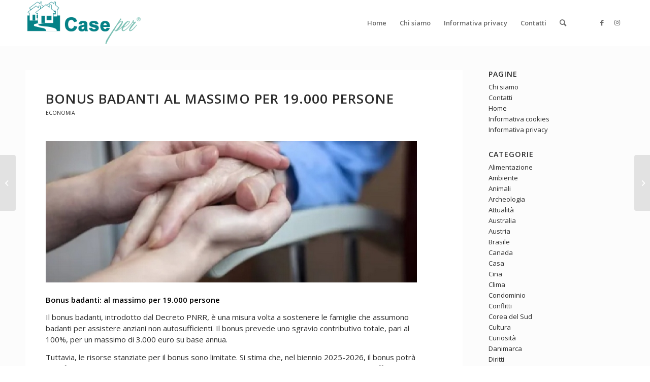

--- FILE ---
content_type: text/html; charset=UTF-8
request_url: https://caseper.it/bonus-badanti-al-massimo-per-19-000-persone/
body_size: 15707
content:
<!DOCTYPE html>
<html lang="it-IT" class="html_stretched responsive av-preloader-disabled  html_header_top html_logo_left html_main_nav_header html_menu_right html_slim html_header_sticky html_header_shrinking html_mobile_menu_phone html_header_searchicon html_content_align_center html_header_unstick_top_disabled html_header_stretch_disabled html_minimal_header html_elegant-blog html_modern-blog html_av-overlay-side html_av-overlay-side-classic html_av-submenu-noclone html_entry_id_11870 av-cookies-no-cookie-consent av-no-preview av-default-lightbox html_text_menu_active av-mobile-menu-switch-default">
<head>
<meta charset="UTF-8" />


<!-- mobile setting -->
<meta name="viewport" content="width=device-width, initial-scale=1">

<!-- Scripts/CSS and wp_head hook -->
<meta name='robots' content='index, follow, max-image-preview:large, max-snippet:-1, max-video-preview:-1' />
<script id="cookieyes" type="text/javascript" src="https://cdn-cookieyes.com/client_data/8bd317d1def81a919b217c2f/script.js"></script>
	<!-- This site is optimized with the Yoast SEO plugin v26.7 - https://yoast.com/wordpress/plugins/seo/ -->
	<title>Bonus badanti al massimo per 19.000 persone - Caseper</title>
	<meta name="description" content="Il bonus prevede uno sgravio contributivo totale, pari al 100%, per un massimo di 3.000 euro su base annua." />
	<link rel="canonical" href="https://caseper.it/bonus-badanti-al-massimo-per-19-000-persone/" />
	<meta property="og:locale" content="it_IT" />
	<meta property="og:type" content="article" />
	<meta property="og:title" content="Bonus badanti al massimo per 19.000 persone - Caseper" />
	<meta property="og:description" content="Il bonus prevede uno sgravio contributivo totale, pari al 100%, per un massimo di 3.000 euro su base annua." />
	<meta property="og:url" content="https://caseper.it/bonus-badanti-al-massimo-per-19-000-persone/" />
	<meta property="og:site_name" content="Caseper" />
	<meta property="article:published_time" content="2024-02-28T17:57:53+00:00" />
	<meta property="article:modified_time" content="2024-02-28T17:57:54+00:00" />
	<meta property="og:image" content="https://caseper.it/wp-content/uploads/2024/02/bonus-badanti.jpg" />
	<meta property="og:image:width" content="850" />
	<meta property="og:image:height" content="429" />
	<meta property="og:image:type" content="image/jpeg" />
	<meta name="author" content="admin" />
	<meta name="twitter:card" content="summary_large_image" />
	<meta name="twitter:label1" content="Scritto da" />
	<meta name="twitter:data1" content="admin" />
	<meta name="twitter:label2" content="Tempo di lettura stimato" />
	<meta name="twitter:data2" content="2 minuti" />
	<script type="application/ld+json" class="yoast-schema-graph">{"@context":"https://schema.org","@graph":[{"@type":"Article","@id":"https://caseper.it/bonus-badanti-al-massimo-per-19-000-persone/#article","isPartOf":{"@id":"https://caseper.it/bonus-badanti-al-massimo-per-19-000-persone/"},"author":{"name":"admin","@id":"https://caseper.it/#/schema/person/73e5a33034ece6c1fa0306a00b3ad8ae"},"headline":"Bonus badanti al massimo per 19.000 persone","datePublished":"2024-02-28T17:57:53+00:00","dateModified":"2024-02-28T17:57:54+00:00","mainEntityOfPage":{"@id":"https://caseper.it/bonus-badanti-al-massimo-per-19-000-persone/"},"wordCount":211,"commentCount":0,"image":{"@id":"https://caseper.it/bonus-badanti-al-massimo-per-19-000-persone/#primaryimage"},"thumbnailUrl":"https://caseper.it/wp-content/uploads/2024/02/bonus-badanti.jpg","keywords":["19.000","anziani","assistere","assumono","assunzione regolarizzazione","autosufficienti","badante","badanti","Bonus","CGIL","contributivo","critiche","decreto","famiglie","Filcams","indeterminato","ISEE","massimo","misura","non","operazione","persone","PNRR","problema","propaganda","risorse","ristrettezza","sgravio","sostenere","Spi CGIL","stanziate","tempo","totale"],"articleSection":["Economia"],"inLanguage":"it-IT","potentialAction":[{"@type":"CommentAction","name":"Comment","target":["https://caseper.it/bonus-badanti-al-massimo-per-19-000-persone/#respond"]}]},{"@type":"WebPage","@id":"https://caseper.it/bonus-badanti-al-massimo-per-19-000-persone/","url":"https://caseper.it/bonus-badanti-al-massimo-per-19-000-persone/","name":"Bonus badanti al massimo per 19.000 persone - Caseper","isPartOf":{"@id":"https://caseper.it/#website"},"primaryImageOfPage":{"@id":"https://caseper.it/bonus-badanti-al-massimo-per-19-000-persone/#primaryimage"},"image":{"@id":"https://caseper.it/bonus-badanti-al-massimo-per-19-000-persone/#primaryimage"},"thumbnailUrl":"https://caseper.it/wp-content/uploads/2024/02/bonus-badanti.jpg","datePublished":"2024-02-28T17:57:53+00:00","dateModified":"2024-02-28T17:57:54+00:00","author":{"@id":"https://caseper.it/#/schema/person/73e5a33034ece6c1fa0306a00b3ad8ae"},"description":"Il bonus prevede uno sgravio contributivo totale, pari al 100%, per un massimo di 3.000 euro su base annua.","breadcrumb":{"@id":"https://caseper.it/bonus-badanti-al-massimo-per-19-000-persone/#breadcrumb"},"inLanguage":"it-IT","potentialAction":[{"@type":"ReadAction","target":["https://caseper.it/bonus-badanti-al-massimo-per-19-000-persone/"]}]},{"@type":"ImageObject","inLanguage":"it-IT","@id":"https://caseper.it/bonus-badanti-al-massimo-per-19-000-persone/#primaryimage","url":"https://caseper.it/wp-content/uploads/2024/02/bonus-badanti.jpg","contentUrl":"https://caseper.it/wp-content/uploads/2024/02/bonus-badanti.jpg","width":850,"height":429,"caption":"Bonus badanti al massimo per 19.000 persone"},{"@type":"BreadcrumbList","@id":"https://caseper.it/bonus-badanti-al-massimo-per-19-000-persone/#breadcrumb","itemListElement":[{"@type":"ListItem","position":1,"name":"Home","item":"https://caseper.it/home/"},{"@type":"ListItem","position":2,"name":"Bonus badanti al massimo per 19.000 persone"}]},{"@type":"WebSite","@id":"https://caseper.it/#website","url":"https://caseper.it/","name":"Caseper","description":"","potentialAction":[{"@type":"SearchAction","target":{"@type":"EntryPoint","urlTemplate":"https://caseper.it/?s={search_term_string}"},"query-input":{"@type":"PropertyValueSpecification","valueRequired":true,"valueName":"search_term_string"}}],"inLanguage":"it-IT"},{"@type":"Person","@id":"https://caseper.it/#/schema/person/73e5a33034ece6c1fa0306a00b3ad8ae","name":"admin","image":{"@type":"ImageObject","inLanguage":"it-IT","@id":"https://caseper.it/#/schema/person/image/","url":"https://secure.gravatar.com/avatar/56376aba763e6ef05305401c26df6958d1c15983d557699898673eefbb65d74c?s=96&d=mm&r=g","contentUrl":"https://secure.gravatar.com/avatar/56376aba763e6ef05305401c26df6958d1c15983d557699898673eefbb65d74c?s=96&d=mm&r=g","caption":"admin"},"url":"https://caseper.it/author/admincaseper/"}]}</script>
	<!-- / Yoast SEO plugin. -->


<link rel="alternate" type="application/rss+xml" title="Caseper &raquo; Feed" href="https://caseper.it/feed/" />
<link rel="alternate" type="application/rss+xml" title="Caseper &raquo; Feed dei commenti" href="https://caseper.it/comments/feed/" />
<link rel="alternate" type="application/rss+xml" title="Caseper &raquo; Bonus badanti al massimo per 19.000 persone Feed dei commenti" href="https://caseper.it/bonus-badanti-al-massimo-per-19-000-persone/feed/" />
<link rel="alternate" title="oEmbed (JSON)" type="application/json+oembed" href="https://caseper.it/wp-json/oembed/1.0/embed?url=https%3A%2F%2Fcaseper.it%2Fbonus-badanti-al-massimo-per-19-000-persone%2F" />
<link rel="alternate" title="oEmbed (XML)" type="text/xml+oembed" href="https://caseper.it/wp-json/oembed/1.0/embed?url=https%3A%2F%2Fcaseper.it%2Fbonus-badanti-al-massimo-per-19-000-persone%2F&#038;format=xml" />
<style id='wp-img-auto-sizes-contain-inline-css' type='text/css'>
img:is([sizes=auto i],[sizes^="auto," i]){contain-intrinsic-size:3000px 1500px}
/*# sourceURL=wp-img-auto-sizes-contain-inline-css */
</style>
<style id='wp-block-library-inline-css' type='text/css'>
:root{--wp-block-synced-color:#7a00df;--wp-block-synced-color--rgb:122,0,223;--wp-bound-block-color:var(--wp-block-synced-color);--wp-editor-canvas-background:#ddd;--wp-admin-theme-color:#007cba;--wp-admin-theme-color--rgb:0,124,186;--wp-admin-theme-color-darker-10:#006ba1;--wp-admin-theme-color-darker-10--rgb:0,107,160.5;--wp-admin-theme-color-darker-20:#005a87;--wp-admin-theme-color-darker-20--rgb:0,90,135;--wp-admin-border-width-focus:2px}@media (min-resolution:192dpi){:root{--wp-admin-border-width-focus:1.5px}}.wp-element-button{cursor:pointer}:root .has-very-light-gray-background-color{background-color:#eee}:root .has-very-dark-gray-background-color{background-color:#313131}:root .has-very-light-gray-color{color:#eee}:root .has-very-dark-gray-color{color:#313131}:root .has-vivid-green-cyan-to-vivid-cyan-blue-gradient-background{background:linear-gradient(135deg,#00d084,#0693e3)}:root .has-purple-crush-gradient-background{background:linear-gradient(135deg,#34e2e4,#4721fb 50%,#ab1dfe)}:root .has-hazy-dawn-gradient-background{background:linear-gradient(135deg,#faaca8,#dad0ec)}:root .has-subdued-olive-gradient-background{background:linear-gradient(135deg,#fafae1,#67a671)}:root .has-atomic-cream-gradient-background{background:linear-gradient(135deg,#fdd79a,#004a59)}:root .has-nightshade-gradient-background{background:linear-gradient(135deg,#330968,#31cdcf)}:root .has-midnight-gradient-background{background:linear-gradient(135deg,#020381,#2874fc)}:root{--wp--preset--font-size--normal:16px;--wp--preset--font-size--huge:42px}.has-regular-font-size{font-size:1em}.has-larger-font-size{font-size:2.625em}.has-normal-font-size{font-size:var(--wp--preset--font-size--normal)}.has-huge-font-size{font-size:var(--wp--preset--font-size--huge)}.has-text-align-center{text-align:center}.has-text-align-left{text-align:left}.has-text-align-right{text-align:right}.has-fit-text{white-space:nowrap!important}#end-resizable-editor-section{display:none}.aligncenter{clear:both}.items-justified-left{justify-content:flex-start}.items-justified-center{justify-content:center}.items-justified-right{justify-content:flex-end}.items-justified-space-between{justify-content:space-between}.screen-reader-text{border:0;clip-path:inset(50%);height:1px;margin:-1px;overflow:hidden;padding:0;position:absolute;width:1px;word-wrap:normal!important}.screen-reader-text:focus{background-color:#ddd;clip-path:none;color:#444;display:block;font-size:1em;height:auto;left:5px;line-height:normal;padding:15px 23px 14px;text-decoration:none;top:5px;width:auto;z-index:100000}html :where(.has-border-color){border-style:solid}html :where([style*=border-top-color]){border-top-style:solid}html :where([style*=border-right-color]){border-right-style:solid}html :where([style*=border-bottom-color]){border-bottom-style:solid}html :where([style*=border-left-color]){border-left-style:solid}html :where([style*=border-width]){border-style:solid}html :where([style*=border-top-width]){border-top-style:solid}html :where([style*=border-right-width]){border-right-style:solid}html :where([style*=border-bottom-width]){border-bottom-style:solid}html :where([style*=border-left-width]){border-left-style:solid}html :where(img[class*=wp-image-]){height:auto;max-width:100%}:where(figure){margin:0 0 1em}html :where(.is-position-sticky){--wp-admin--admin-bar--position-offset:var(--wp-admin--admin-bar--height,0px)}@media screen and (max-width:600px){html :where(.is-position-sticky){--wp-admin--admin-bar--position-offset:0px}}

/*# sourceURL=wp-block-library-inline-css */
</style><style id='wp-block-paragraph-inline-css' type='text/css'>
.is-small-text{font-size:.875em}.is-regular-text{font-size:1em}.is-large-text{font-size:2.25em}.is-larger-text{font-size:3em}.has-drop-cap:not(:focus):first-letter{float:left;font-size:8.4em;font-style:normal;font-weight:100;line-height:.68;margin:.05em .1em 0 0;text-transform:uppercase}body.rtl .has-drop-cap:not(:focus):first-letter{float:none;margin-left:.1em}p.has-drop-cap.has-background{overflow:hidden}:root :where(p.has-background){padding:1.25em 2.375em}:where(p.has-text-color:not(.has-link-color)) a{color:inherit}p.has-text-align-left[style*="writing-mode:vertical-lr"],p.has-text-align-right[style*="writing-mode:vertical-rl"]{rotate:180deg}
/*# sourceURL=https://caseper.it/wp-includes/blocks/paragraph/style.min.css */
</style>
<style id='global-styles-inline-css' type='text/css'>
:root{--wp--preset--aspect-ratio--square: 1;--wp--preset--aspect-ratio--4-3: 4/3;--wp--preset--aspect-ratio--3-4: 3/4;--wp--preset--aspect-ratio--3-2: 3/2;--wp--preset--aspect-ratio--2-3: 2/3;--wp--preset--aspect-ratio--16-9: 16/9;--wp--preset--aspect-ratio--9-16: 9/16;--wp--preset--color--black: #000000;--wp--preset--color--cyan-bluish-gray: #abb8c3;--wp--preset--color--white: #ffffff;--wp--preset--color--pale-pink: #f78da7;--wp--preset--color--vivid-red: #cf2e2e;--wp--preset--color--luminous-vivid-orange: #ff6900;--wp--preset--color--luminous-vivid-amber: #fcb900;--wp--preset--color--light-green-cyan: #7bdcb5;--wp--preset--color--vivid-green-cyan: #00d084;--wp--preset--color--pale-cyan-blue: #8ed1fc;--wp--preset--color--vivid-cyan-blue: #0693e3;--wp--preset--color--vivid-purple: #9b51e0;--wp--preset--color--metallic-red: #b02b2c;--wp--preset--color--maximum-yellow-red: #edae44;--wp--preset--color--yellow-sun: #eeee22;--wp--preset--color--palm-leaf: #83a846;--wp--preset--color--aero: #7bb0e7;--wp--preset--color--old-lavender: #745f7e;--wp--preset--color--steel-teal: #5f8789;--wp--preset--color--raspberry-pink: #d65799;--wp--preset--color--medium-turquoise: #4ecac2;--wp--preset--gradient--vivid-cyan-blue-to-vivid-purple: linear-gradient(135deg,rgb(6,147,227) 0%,rgb(155,81,224) 100%);--wp--preset--gradient--light-green-cyan-to-vivid-green-cyan: linear-gradient(135deg,rgb(122,220,180) 0%,rgb(0,208,130) 100%);--wp--preset--gradient--luminous-vivid-amber-to-luminous-vivid-orange: linear-gradient(135deg,rgb(252,185,0) 0%,rgb(255,105,0) 100%);--wp--preset--gradient--luminous-vivid-orange-to-vivid-red: linear-gradient(135deg,rgb(255,105,0) 0%,rgb(207,46,46) 100%);--wp--preset--gradient--very-light-gray-to-cyan-bluish-gray: linear-gradient(135deg,rgb(238,238,238) 0%,rgb(169,184,195) 100%);--wp--preset--gradient--cool-to-warm-spectrum: linear-gradient(135deg,rgb(74,234,220) 0%,rgb(151,120,209) 20%,rgb(207,42,186) 40%,rgb(238,44,130) 60%,rgb(251,105,98) 80%,rgb(254,248,76) 100%);--wp--preset--gradient--blush-light-purple: linear-gradient(135deg,rgb(255,206,236) 0%,rgb(152,150,240) 100%);--wp--preset--gradient--blush-bordeaux: linear-gradient(135deg,rgb(254,205,165) 0%,rgb(254,45,45) 50%,rgb(107,0,62) 100%);--wp--preset--gradient--luminous-dusk: linear-gradient(135deg,rgb(255,203,112) 0%,rgb(199,81,192) 50%,rgb(65,88,208) 100%);--wp--preset--gradient--pale-ocean: linear-gradient(135deg,rgb(255,245,203) 0%,rgb(182,227,212) 50%,rgb(51,167,181) 100%);--wp--preset--gradient--electric-grass: linear-gradient(135deg,rgb(202,248,128) 0%,rgb(113,206,126) 100%);--wp--preset--gradient--midnight: linear-gradient(135deg,rgb(2,3,129) 0%,rgb(40,116,252) 100%);--wp--preset--font-size--small: 1rem;--wp--preset--font-size--medium: 1.125rem;--wp--preset--font-size--large: 1.75rem;--wp--preset--font-size--x-large: clamp(1.75rem, 3vw, 2.25rem);--wp--preset--spacing--20: 0.44rem;--wp--preset--spacing--30: 0.67rem;--wp--preset--spacing--40: 1rem;--wp--preset--spacing--50: 1.5rem;--wp--preset--spacing--60: 2.25rem;--wp--preset--spacing--70: 3.38rem;--wp--preset--spacing--80: 5.06rem;--wp--preset--shadow--natural: 6px 6px 9px rgba(0, 0, 0, 0.2);--wp--preset--shadow--deep: 12px 12px 50px rgba(0, 0, 0, 0.4);--wp--preset--shadow--sharp: 6px 6px 0px rgba(0, 0, 0, 0.2);--wp--preset--shadow--outlined: 6px 6px 0px -3px rgb(255, 255, 255), 6px 6px rgb(0, 0, 0);--wp--preset--shadow--crisp: 6px 6px 0px rgb(0, 0, 0);}:root { --wp--style--global--content-size: 800px;--wp--style--global--wide-size: 1130px; }:where(body) { margin: 0; }.wp-site-blocks > .alignleft { float: left; margin-right: 2em; }.wp-site-blocks > .alignright { float: right; margin-left: 2em; }.wp-site-blocks > .aligncenter { justify-content: center; margin-left: auto; margin-right: auto; }:where(.is-layout-flex){gap: 0.5em;}:where(.is-layout-grid){gap: 0.5em;}.is-layout-flow > .alignleft{float: left;margin-inline-start: 0;margin-inline-end: 2em;}.is-layout-flow > .alignright{float: right;margin-inline-start: 2em;margin-inline-end: 0;}.is-layout-flow > .aligncenter{margin-left: auto !important;margin-right: auto !important;}.is-layout-constrained > .alignleft{float: left;margin-inline-start: 0;margin-inline-end: 2em;}.is-layout-constrained > .alignright{float: right;margin-inline-start: 2em;margin-inline-end: 0;}.is-layout-constrained > .aligncenter{margin-left: auto !important;margin-right: auto !important;}.is-layout-constrained > :where(:not(.alignleft):not(.alignright):not(.alignfull)){max-width: var(--wp--style--global--content-size);margin-left: auto !important;margin-right: auto !important;}.is-layout-constrained > .alignwide{max-width: var(--wp--style--global--wide-size);}body .is-layout-flex{display: flex;}.is-layout-flex{flex-wrap: wrap;align-items: center;}.is-layout-flex > :is(*, div){margin: 0;}body .is-layout-grid{display: grid;}.is-layout-grid > :is(*, div){margin: 0;}body{padding-top: 0px;padding-right: 0px;padding-bottom: 0px;padding-left: 0px;}a:where(:not(.wp-element-button)){text-decoration: underline;}:root :where(.wp-element-button, .wp-block-button__link){background-color: #32373c;border-width: 0;color: #fff;font-family: inherit;font-size: inherit;font-style: inherit;font-weight: inherit;letter-spacing: inherit;line-height: inherit;padding-top: calc(0.667em + 2px);padding-right: calc(1.333em + 2px);padding-bottom: calc(0.667em + 2px);padding-left: calc(1.333em + 2px);text-decoration: none;text-transform: inherit;}.has-black-color{color: var(--wp--preset--color--black) !important;}.has-cyan-bluish-gray-color{color: var(--wp--preset--color--cyan-bluish-gray) !important;}.has-white-color{color: var(--wp--preset--color--white) !important;}.has-pale-pink-color{color: var(--wp--preset--color--pale-pink) !important;}.has-vivid-red-color{color: var(--wp--preset--color--vivid-red) !important;}.has-luminous-vivid-orange-color{color: var(--wp--preset--color--luminous-vivid-orange) !important;}.has-luminous-vivid-amber-color{color: var(--wp--preset--color--luminous-vivid-amber) !important;}.has-light-green-cyan-color{color: var(--wp--preset--color--light-green-cyan) !important;}.has-vivid-green-cyan-color{color: var(--wp--preset--color--vivid-green-cyan) !important;}.has-pale-cyan-blue-color{color: var(--wp--preset--color--pale-cyan-blue) !important;}.has-vivid-cyan-blue-color{color: var(--wp--preset--color--vivid-cyan-blue) !important;}.has-vivid-purple-color{color: var(--wp--preset--color--vivid-purple) !important;}.has-metallic-red-color{color: var(--wp--preset--color--metallic-red) !important;}.has-maximum-yellow-red-color{color: var(--wp--preset--color--maximum-yellow-red) !important;}.has-yellow-sun-color{color: var(--wp--preset--color--yellow-sun) !important;}.has-palm-leaf-color{color: var(--wp--preset--color--palm-leaf) !important;}.has-aero-color{color: var(--wp--preset--color--aero) !important;}.has-old-lavender-color{color: var(--wp--preset--color--old-lavender) !important;}.has-steel-teal-color{color: var(--wp--preset--color--steel-teal) !important;}.has-raspberry-pink-color{color: var(--wp--preset--color--raspberry-pink) !important;}.has-medium-turquoise-color{color: var(--wp--preset--color--medium-turquoise) !important;}.has-black-background-color{background-color: var(--wp--preset--color--black) !important;}.has-cyan-bluish-gray-background-color{background-color: var(--wp--preset--color--cyan-bluish-gray) !important;}.has-white-background-color{background-color: var(--wp--preset--color--white) !important;}.has-pale-pink-background-color{background-color: var(--wp--preset--color--pale-pink) !important;}.has-vivid-red-background-color{background-color: var(--wp--preset--color--vivid-red) !important;}.has-luminous-vivid-orange-background-color{background-color: var(--wp--preset--color--luminous-vivid-orange) !important;}.has-luminous-vivid-amber-background-color{background-color: var(--wp--preset--color--luminous-vivid-amber) !important;}.has-light-green-cyan-background-color{background-color: var(--wp--preset--color--light-green-cyan) !important;}.has-vivid-green-cyan-background-color{background-color: var(--wp--preset--color--vivid-green-cyan) !important;}.has-pale-cyan-blue-background-color{background-color: var(--wp--preset--color--pale-cyan-blue) !important;}.has-vivid-cyan-blue-background-color{background-color: var(--wp--preset--color--vivid-cyan-blue) !important;}.has-vivid-purple-background-color{background-color: var(--wp--preset--color--vivid-purple) !important;}.has-metallic-red-background-color{background-color: var(--wp--preset--color--metallic-red) !important;}.has-maximum-yellow-red-background-color{background-color: var(--wp--preset--color--maximum-yellow-red) !important;}.has-yellow-sun-background-color{background-color: var(--wp--preset--color--yellow-sun) !important;}.has-palm-leaf-background-color{background-color: var(--wp--preset--color--palm-leaf) !important;}.has-aero-background-color{background-color: var(--wp--preset--color--aero) !important;}.has-old-lavender-background-color{background-color: var(--wp--preset--color--old-lavender) !important;}.has-steel-teal-background-color{background-color: var(--wp--preset--color--steel-teal) !important;}.has-raspberry-pink-background-color{background-color: var(--wp--preset--color--raspberry-pink) !important;}.has-medium-turquoise-background-color{background-color: var(--wp--preset--color--medium-turquoise) !important;}.has-black-border-color{border-color: var(--wp--preset--color--black) !important;}.has-cyan-bluish-gray-border-color{border-color: var(--wp--preset--color--cyan-bluish-gray) !important;}.has-white-border-color{border-color: var(--wp--preset--color--white) !important;}.has-pale-pink-border-color{border-color: var(--wp--preset--color--pale-pink) !important;}.has-vivid-red-border-color{border-color: var(--wp--preset--color--vivid-red) !important;}.has-luminous-vivid-orange-border-color{border-color: var(--wp--preset--color--luminous-vivid-orange) !important;}.has-luminous-vivid-amber-border-color{border-color: var(--wp--preset--color--luminous-vivid-amber) !important;}.has-light-green-cyan-border-color{border-color: var(--wp--preset--color--light-green-cyan) !important;}.has-vivid-green-cyan-border-color{border-color: var(--wp--preset--color--vivid-green-cyan) !important;}.has-pale-cyan-blue-border-color{border-color: var(--wp--preset--color--pale-cyan-blue) !important;}.has-vivid-cyan-blue-border-color{border-color: var(--wp--preset--color--vivid-cyan-blue) !important;}.has-vivid-purple-border-color{border-color: var(--wp--preset--color--vivid-purple) !important;}.has-metallic-red-border-color{border-color: var(--wp--preset--color--metallic-red) !important;}.has-maximum-yellow-red-border-color{border-color: var(--wp--preset--color--maximum-yellow-red) !important;}.has-yellow-sun-border-color{border-color: var(--wp--preset--color--yellow-sun) !important;}.has-palm-leaf-border-color{border-color: var(--wp--preset--color--palm-leaf) !important;}.has-aero-border-color{border-color: var(--wp--preset--color--aero) !important;}.has-old-lavender-border-color{border-color: var(--wp--preset--color--old-lavender) !important;}.has-steel-teal-border-color{border-color: var(--wp--preset--color--steel-teal) !important;}.has-raspberry-pink-border-color{border-color: var(--wp--preset--color--raspberry-pink) !important;}.has-medium-turquoise-border-color{border-color: var(--wp--preset--color--medium-turquoise) !important;}.has-vivid-cyan-blue-to-vivid-purple-gradient-background{background: var(--wp--preset--gradient--vivid-cyan-blue-to-vivid-purple) !important;}.has-light-green-cyan-to-vivid-green-cyan-gradient-background{background: var(--wp--preset--gradient--light-green-cyan-to-vivid-green-cyan) !important;}.has-luminous-vivid-amber-to-luminous-vivid-orange-gradient-background{background: var(--wp--preset--gradient--luminous-vivid-amber-to-luminous-vivid-orange) !important;}.has-luminous-vivid-orange-to-vivid-red-gradient-background{background: var(--wp--preset--gradient--luminous-vivid-orange-to-vivid-red) !important;}.has-very-light-gray-to-cyan-bluish-gray-gradient-background{background: var(--wp--preset--gradient--very-light-gray-to-cyan-bluish-gray) !important;}.has-cool-to-warm-spectrum-gradient-background{background: var(--wp--preset--gradient--cool-to-warm-spectrum) !important;}.has-blush-light-purple-gradient-background{background: var(--wp--preset--gradient--blush-light-purple) !important;}.has-blush-bordeaux-gradient-background{background: var(--wp--preset--gradient--blush-bordeaux) !important;}.has-luminous-dusk-gradient-background{background: var(--wp--preset--gradient--luminous-dusk) !important;}.has-pale-ocean-gradient-background{background: var(--wp--preset--gradient--pale-ocean) !important;}.has-electric-grass-gradient-background{background: var(--wp--preset--gradient--electric-grass) !important;}.has-midnight-gradient-background{background: var(--wp--preset--gradient--midnight) !important;}.has-small-font-size{font-size: var(--wp--preset--font-size--small) !important;}.has-medium-font-size{font-size: var(--wp--preset--font-size--medium) !important;}.has-large-font-size{font-size: var(--wp--preset--font-size--large) !important;}.has-x-large-font-size{font-size: var(--wp--preset--font-size--x-large) !important;}
/*# sourceURL=global-styles-inline-css */
</style>

<link rel='stylesheet' id='avia-merged-styles-css' href='https://caseper.it/wp-content/uploads/dynamic_avia/avia-merged-styles-8a3c43ed1e55a9ca28ad3a7efade6a93---665f366747774.css' type='text/css' media='all' />
<script type="text/javascript" src="https://caseper.it/wp-content/uploads/dynamic_avia/avia-head-scripts-691ed3b86f1f8ebcd2569d6434fa3014---665f3667539a1.js" id="avia-head-scripts-js"></script>
<link rel="https://api.w.org/" href="https://caseper.it/wp-json/" /><link rel="alternate" title="JSON" type="application/json" href="https://caseper.it/wp-json/wp/v2/posts/11870" /><link rel="EditURI" type="application/rsd+xml" title="RSD" href="https://caseper.it/xmlrpc.php?rsd" />
<link rel="profile" href="https://gmpg.org/xfn/11" />
<link rel="alternate" type="application/rss+xml" title="Caseper RSS2 Feed" href="https://caseper.it/feed/" />
<link rel="pingback" href="https://caseper.it/xmlrpc.php" />
<!--[if lt IE 9]><script src="https://caseper.it/wp-content/themes/enfold/js/html5shiv.js"></script><![endif]-->
<link rel="icon" href="https://caseper.it/wp-content/uploads/2024/01/favicon1.png" type="image/png">

<!-- To speed up the rendering and to display the site as fast as possible to the user we include some styles and scripts for above the fold content inline -->
<script type="text/javascript">'use strict';var avia_is_mobile=!1;if(/Android|webOS|iPhone|iPad|iPod|BlackBerry|IEMobile|Opera Mini/i.test(navigator.userAgent)&&'ontouchstart' in document.documentElement){avia_is_mobile=!0;document.documentElement.className+=' avia_mobile '}
else{document.documentElement.className+=' avia_desktop '};document.documentElement.className+=' js_active ';(function(){var e=['-webkit-','-moz-','-ms-',''],n='',o=!1,a=!1;for(var t in e){if(e[t]+'transform' in document.documentElement.style){o=!0;n=e[t]+'transform'};if(e[t]+'perspective' in document.documentElement.style){a=!0}};if(o){document.documentElement.className+=' avia_transform '};if(a){document.documentElement.className+=' avia_transform3d '};if(typeof document.getElementsByClassName=='function'&&typeof document.documentElement.getBoundingClientRect=='function'&&avia_is_mobile==!1){if(n&&window.innerHeight>0){setTimeout(function(){var e=0,o={},a=0,t=document.getElementsByClassName('av-parallax'),i=window.pageYOffset||document.documentElement.scrollTop;for(e=0;e<t.length;e++){t[e].style.top='0px';o=t[e].getBoundingClientRect();a=Math.ceil((window.innerHeight+i-o.top)*0.3);t[e].style[n]='translate(0px, '+a+'px)';t[e].style.top='auto';t[e].className+=' enabled-parallax '}},50)}}})();</script><style type="text/css">
		@font-face {font-family: 'entypo-fontello'; font-weight: normal; font-style: normal; font-display: auto;
		src: url('https://caseper.it/wp-content/themes/enfold/config-templatebuilder/avia-template-builder/assets/fonts/entypo-fontello.woff2') format('woff2'),
		url('https://caseper.it/wp-content/themes/enfold/config-templatebuilder/avia-template-builder/assets/fonts/entypo-fontello.woff') format('woff'),
		url('https://caseper.it/wp-content/themes/enfold/config-templatebuilder/avia-template-builder/assets/fonts/entypo-fontello.ttf') format('truetype'),
		url('https://caseper.it/wp-content/themes/enfold/config-templatebuilder/avia-template-builder/assets/fonts/entypo-fontello.svg#entypo-fontello') format('svg'),
		url('https://caseper.it/wp-content/themes/enfold/config-templatebuilder/avia-template-builder/assets/fonts/entypo-fontello.eot'),
		url('https://caseper.it/wp-content/themes/enfold/config-templatebuilder/avia-template-builder/assets/fonts/entypo-fontello.eot?#iefix') format('embedded-opentype');
		} #top .avia-font-entypo-fontello, body .avia-font-entypo-fontello, html body [data-av_iconfont='entypo-fontello']:before{ font-family: 'entypo-fontello'; }
		</style>

<!--
Debugging Info for Theme support: 

Theme: Enfold
Version: 5.6.9
Installed: enfold
AviaFramework Version: 5.6
AviaBuilder Version: 5.3
aviaElementManager Version: 1.0.1
- - - - - - - - - - -
ChildTheme: Enfold Child
ChildTheme Version: 1.0
ChildTheme Installed: enfold

- - - - - - - - - - -
ML:1024-PU:28-PLA:7
WP:6.9
Compress: CSS:all theme files - JS:all theme files
Updates: disabled
PLAu:5
-->
</head>

<body data-rsssl=1 id="top" class="wp-singular post-template-default single single-post postid-11870 single-format-standard wp-theme-enfold wp-child-theme-enfold-child stretched rtl_columns av-curtain-footer av-curtain-numeric open_sans  avia-responsive-images-support" itemscope="itemscope" itemtype="https://schema.org/WebPage" >

	
	<div id='wrap_all'>

	
<header id='header' class='all_colors header_color light_bg_color  av_header_top av_logo_left av_main_nav_header av_menu_right av_slim av_header_sticky av_header_shrinking av_header_stretch_disabled av_mobile_menu_phone av_header_searchicon av_header_unstick_top_disabled av_minimal_header av_bottom_nav_disabled  av_header_border_disabled' data-av_shrink_factor='50' role="banner" itemscope="itemscope" itemtype="https://schema.org/WPHeader" >

		<div  id='header_main' class='container_wrap container_wrap_logo'>

        <div class='container av-logo-container'><div class='inner-container'><span class='logo avia-standard-logo'><a href='https://caseper.it/' class='' aria-label='logo' title='logo'><img src="https://caseper.it/wp-content/uploads/2024/01/logo.png" height="100" width="300" alt='Caseper' title='logo' /></a></span><nav class='main_menu' data-selectname='Seleziona una pagina'  role="navigation" itemscope="itemscope" itemtype="https://schema.org/SiteNavigationElement" ><div class="avia-menu av-main-nav-wrap av_menu_icon_beside"><ul role="menu" class="menu av-main-nav" id="avia-menu"><li role="menuitem" id="menu-item-11025" class="menu-item menu-item-type-post_type menu-item-object-page menu-item-home menu-item-top-level menu-item-top-level-1"><a href="https://caseper.it/" itemprop="url" tabindex="0"><span class="avia-bullet"></span><span class="avia-menu-text">Home</span><span class="avia-menu-fx"><span class="avia-arrow-wrap"><span class="avia-arrow"></span></span></span></a></li>
<li role="menuitem" id="menu-item-11023" class="menu-item menu-item-type-post_type menu-item-object-page menu-item-top-level menu-item-top-level-2"><a href="https://caseper.it/chi-siamo/" itemprop="url" tabindex="0"><span class="avia-bullet"></span><span class="avia-menu-text">Chi siamo</span><span class="avia-menu-fx"><span class="avia-arrow-wrap"><span class="avia-arrow"></span></span></span></a></li>
<li role="menuitem" id="menu-item-11257" class="menu-item menu-item-type-post_type menu-item-object-page menu-item-top-level menu-item-top-level-3"><a href="https://caseper.it/informativa-privacy/" itemprop="url" tabindex="0"><span class="avia-bullet"></span><span class="avia-menu-text">Informativa privacy</span><span class="avia-menu-fx"><span class="avia-arrow-wrap"><span class="avia-arrow"></span></span></span></a></li>
<li role="menuitem" id="menu-item-11024" class="menu-item menu-item-type-post_type menu-item-object-page menu-item-top-level menu-item-top-level-4"><a href="https://caseper.it/chi-siamo-2/" itemprop="url" tabindex="0"><span class="avia-bullet"></span><span class="avia-menu-text">Contatti</span><span class="avia-menu-fx"><span class="avia-arrow-wrap"><span class="avia-arrow"></span></span></span></a></li>
<li id="menu-item-search" class="noMobile menu-item menu-item-search-dropdown menu-item-avia-special" role="menuitem"><a aria-label="Cerca" href="?s=" rel="nofollow" data-avia-search-tooltip="

&lt;form role=&quot;search&quot; action=&quot;https://caseper.it/&quot; id=&quot;searchform&quot; method=&quot;get&quot; class=&quot;&quot;&gt;
	&lt;div&gt;
		&lt;input type=&quot;submit&quot; value=&quot;&quot; id=&quot;searchsubmit&quot; class=&quot;button avia-font-entypo-fontello&quot; /&gt;
		&lt;input type=&quot;text&quot; id=&quot;s&quot; name=&quot;s&quot; value=&quot;&quot; placeholder=&#039;Cerca&#039; /&gt;
			&lt;/div&gt;
&lt;/form&gt;
" aria-hidden='false' data-av_icon='' data-av_iconfont='entypo-fontello'><span class="avia_hidden_link_text">Cerca</span></a></li><li class="av-burger-menu-main menu-item-avia-special " role="menuitem">
	        			<a href="#" aria-label="Menu" aria-hidden="false">
							<span class="av-hamburger av-hamburger--spin av-js-hamburger">
								<span class="av-hamburger-box">
						          <span class="av-hamburger-inner"></span>
						          <strong>Menu</strong>
								</span>
							</span>
							<span class="avia_hidden_link_text">Menu</span>
						</a>
	        		   </li></ul></div><ul class='noLightbox social_bookmarks icon_count_2'><li class='social_bookmarks_facebook av-social-link-facebook social_icon_1'><a  target="_blank" aria-label="Collegamento a Facebook" href='https://www.facebook.com/caseper.it' aria-hidden='false' data-av_icon='' data-av_iconfont='entypo-fontello' title='Facebook'><span class='avia_hidden_link_text'>Facebook</span></a></li><li class='social_bookmarks_instagram av-social-link-instagram social_icon_2'><a target="_blank" aria-label="Collegamento a Instagram" href='https://www.instagram.com/caseper_srl/' aria-hidden='false' data-av_icon='' data-av_iconfont='entypo-fontello' title='Instagram' rel="noopener"><span class='avia_hidden_link_text'>Instagram</span></a></li></ul></nav></div> </div> 
		<!-- end container_wrap-->
		</div>
<div class="header_bg"></div>
<!-- end header -->
</header>

	<div id='main' class='all_colors' data-scroll-offset='88'>

	
		<div class='container_wrap container_wrap_first main_color sidebar_right'>

			<div class='container template-blog template-single-blog '>

				<main class='content units av-content-small alpha  av-blog-meta-author-disabled av-blog-meta-comments-disabled av-blog-meta-html-info-disabled av-blog-meta-tag-disabled av-main-single'  role="main" itemscope="itemscope" itemtype="https://schema.org/Blog" >

					<article class="post-entry post-entry-type-standard post-entry-11870 post-loop-1 post-parity-odd post-entry-last single-big with-slider post-11870 post type-post status-publish format-standard has-post-thumbnail hentry category-economia tag-19-000 tag-anziani tag-assistere tag-assumono tag-assunzione-regolarizzazione tag-autosufficienti tag-badante tag-badanti tag-bonus tag-cgil tag-contributivo tag-critiche tag-decreto tag-famiglie tag-filcams tag-indeterminato tag-isee tag-massimo tag-misura tag-non tag-operazione tag-persone tag-pnrr tag-problema tag-propaganda tag-risorse tag-ristrettezza tag-sgravio tag-sostenere tag-spi-cgil tag-stanziate tag-tempo tag-totale"  itemscope="itemscope" itemtype="https://schema.org/BlogPosting" itemprop="blogPost" ><div class="blog-meta"></div><div class='entry-content-wrapper clearfix standard-content'><header class="entry-content-header"><div class="av-heading-wrapper"><h1 class='post-title entry-title '  itemprop="headline" >Bonus badanti al massimo per 19.000 persone<span class="post-format-icon minor-meta"></span></h1><span class="blog-categories minor-meta"><a href="https://caseper.it/category/economia/" rel="tag">Economia</a></span></div></header><span class="av-vertical-delimiter"></span><div class="big-preview single-big"  itemprop="image" itemscope="itemscope" itemtype="https://schema.org/ImageObject" ><a href="https://caseper.it/wp-content/uploads/2024/02/bonus-badanti.jpg" data-srcset="https://caseper.it/wp-content/uploads/2024/02/bonus-badanti.jpg 850w, https://caseper.it/wp-content/uploads/2024/02/bonus-badanti-300x151.jpg 300w, https://caseper.it/wp-content/uploads/2024/02/bonus-badanti-768x388.jpg 768w, https://caseper.it/wp-content/uploads/2024/02/bonus-badanti-705x356.jpg 705w" data-sizes="(max-width: 850px) 100vw, 850px"  title="Bonus badanti al massimo per 19.000 persone" ><img loading="lazy" width="845" height="321" src="https://caseper.it/wp-content/uploads/2024/02/bonus-badanti-845x321.jpg" class="wp-image-11871 avia-img-lazy-loading-11871 attachment-entry_with_sidebar size-entry_with_sidebar wp-post-image" alt="Bonus badanti al massimo per 19.000 persone" decoding="async" /><small class='avia-copyright'>bonus badanti</small></a></div><div class="entry-content"  itemprop="text" >
<p><strong>Bonus badanti: al massimo per 19.000 persone</strong></p>



<p>Il bonus badanti, introdotto dal Decreto PNRR, è una misura volta a sostenere le famiglie che assumono badanti per assistere anziani non autosufficienti. Il bonus prevede uno sgravio contributivo totale, pari al 100%, per un massimo di 3.000 euro su base annua.</p>



<p>Tuttavia, le risorse stanziate per il bonus sono limitate. Si stima che, nel biennio 2025-2026, il bonus potrà beneficiare al massimo da 13.000 a 19.000 persone. A fronte di 3,8 milioni di anziani non autosufficienti in Italia, di cui almeno un milione assistito da badanti, si tratta di una platea molto ristretta.</p>



<p><strong>Le critiche al bonus badanti non sono mancate.</strong></p>



<p>&nbsp;&nbsp;&nbsp; CGIL, Filcams CGIL e Spi CGIL hanno definito il bonus <strong>&#8220;l&#8217;ennesima operazione di facciata buona per la propaganda&#8221;.</strong></p>



<p>&nbsp;&nbsp;&nbsp; Il problema principale è la ristrettezza delle risorse.</p>



<p>&nbsp;&nbsp;&nbsp; Inoltre, il bonus non è strutturale e non risolve il problema della carenza di badanti.</p>



<p>Sarebbe auspicabile un intervento più ampio e strutturale che vada a sostegno delle famiglie con anziani non autosufficienti e che valorizzi il lavoro di cura.</p>



<p><strong>Ecco alcuni dei requisiti per accedere al bonus badanti:</strong></p>



<p>    Isee inferiore a <strong>6.000 euro</strong></p>



<p>    Assunzione o regolarizzazione di un badante a <strong>tempo indeterminato</strong></p>



<p>    Anziano assistito <strong>over 80</strong> con indennità di accompagnamento</p>
</div><span class="post-meta-infos"><time class="date-container minor-meta updated"  itemprop="datePublished" datetime="2024-02-28T17:57:53+00:00" >Febbraio 28, 2024</time></span><footer class="entry-footer"><div class='av-social-sharing-box av-social-sharing-box-default av-social-sharing-box-fullwidth'></div></footer><div class='post_delimiter'></div></div><div class="post_author_timeline"></div><span class='hidden'>
				<span class='av-structured-data'  itemprop="image" itemscope="itemscope" itemtype="https://schema.org/ImageObject" >
						<span itemprop='url'>https://caseper.it/wp-content/uploads/2024/02/bonus-badanti.jpg</span>
						<span itemprop='height'>429</span>
						<span itemprop='width'>850</span>
				</span>
				<span class='av-structured-data'  itemprop="publisher" itemtype="https://schema.org/Organization" itemscope="itemscope" >
						<span itemprop='name'>admin</span>
						<span itemprop='logo' itemscope itemtype='https://schema.org/ImageObject'>
							<span itemprop='url'>https://caseper.it/wp-content/uploads/2024/01/logo.png</span>
						</span>
				</span><span class='av-structured-data'  itemprop="author" itemscope="itemscope" itemtype="https://schema.org/Person" ><span itemprop='name'>admin</span></span><span class='av-structured-data'  itemprop="datePublished" datetime="2024-02-28T17:57:53+00:00" >2024-02-28 17:57:53</span><span class='av-structured-data'  itemprop="dateModified" itemtype="https://schema.org/dateModified" >2024-02-28 17:57:54</span><span class='av-structured-data'  itemprop="mainEntityOfPage" itemtype="https://schema.org/mainEntityOfPage" ><span itemprop='name'>Bonus badanti al massimo per 19.000 persone</span></span></span></article><div class='single-big'></div><div class='related_posts clearfix av-related-style-full'><h5 class="related_title">Potrebbero interessarti</h5><div class="related_entries_container"><div class='av_one_half no_margin  alpha relThumb relThumb1 relThumbOdd post-format-standard related_column'><a href='https://caseper.it/superbonus-110-ecobonus-sisma-bonus-estesi-alla-seconda-casa/' class='relThumWrap noLightbox' title='Superbonus 110% ecobonus e sisma bonus estesi alla seconda casa'><span class='related_image_wrap' ><img width="180" height="180" src="https://caseper.it/wp-content/uploads/2020/07/efficienza-energetica-180x180.jpg" class="wp-image-6833 avia-img-lazy-loading-6833 attachment-square size-square wp-post-image" alt="superbonus efficienza energetica seconda casa caseper" title="superbonus_efficienza_energetica_caseper" decoding="async" loading="lazy" srcset="https://caseper.it/wp-content/uploads/2020/07/efficienza-energetica-180x180.jpg 180w, https://caseper.it/wp-content/uploads/2020/07/efficienza-energetica-80x80.jpg 80w, https://caseper.it/wp-content/uploads/2020/07/efficienza-energetica-36x36.jpg 36w" sizes="auto, (max-width: 180px) 100vw, 180px" /><span class='related-format-icon '><span class='related-format-icon-inner' aria-hidden='true' data-av_icon='' data-av_iconfont='entypo-fontello'></span></span></span><strong class="av-related-title">Superbonus 110% ecobonus e sisma bonus estesi alla seconda casa</strong></a></div><div class='av_one_half no_margin   relThumb relThumb2 relThumbEven post-format-standard related_column'><a href='https://caseper.it/legge-italiana-successioni-famiglie-legittime-allargate/' class='relThumWrap noLightbox' title='Legge Italiana &#8211; Successioni famiglie legittime allargate e di fatto'><span class='related_image_wrap' ><img width="180" height="180" src="https://caseper.it/wp-content/uploads/2023/10/successioni-180x180.jpg" class="wp-image-9929 avia-img-lazy-loading-9929 attachment-square size-square wp-post-image" alt="Successioni famiglie legittime allargate e di fatto" title="successioni" decoding="async" loading="lazy" srcset="https://caseper.it/wp-content/uploads/2023/10/successioni-180x180.jpg 180w, https://caseper.it/wp-content/uploads/2023/10/successioni-80x80.jpg 80w, https://caseper.it/wp-content/uploads/2023/10/successioni-36x36.jpg 36w" sizes="auto, (max-width: 180px) 100vw, 180px" /><span class='related-format-icon '><span class='related-format-icon-inner' aria-hidden='true' data-av_icon='' data-av_iconfont='entypo-fontello'></span></span></span><strong class="av-related-title">Legge Italiana &#8211; Successioni famiglie legittime allargate e di fatto</strong></a></div><div class='av_one_half no_margin   relThumb relThumb3 relThumbOdd post-format-standard related_column'><a href='https://caseper.it/differenziali-fra-tassi-variazione-prestiti-alle-imprese-crediti-alle-famiglie/' class='relThumWrap noLightbox' title='Differenziali fra i tassi- Variazione  dei  prestiti alle imprese e  crediti alle famiglie'><span class='related_image_wrap' ><img width="180" height="180" src="https://caseper.it/wp-content/uploads/2021/10/prestiti-180x180.jpg" class="wp-image-8563 avia-img-lazy-loading-8563 attachment-square size-square wp-post-image" alt="DIFFERENZIALI FRA I TASSI- variazione dei prestiti alle imprese e crediti alle famiglie" title="prestiti" decoding="async" loading="lazy" srcset="https://caseper.it/wp-content/uploads/2021/10/prestiti-180x180.jpg 180w, https://caseper.it/wp-content/uploads/2021/10/prestiti-80x80.jpg 80w, https://caseper.it/wp-content/uploads/2021/10/prestiti-36x36.jpg 36w" sizes="auto, (max-width: 180px) 100vw, 180px" /><span class='related-format-icon '><span class='related-format-icon-inner' aria-hidden='true' data-av_icon='' data-av_iconfont='entypo-fontello'></span></span></span><strong class="av-related-title">Differenziali fra i tassi- Variazione  dei  prestiti alle imprese e  crediti alle famiglie</strong></a></div><div class='av_one_half no_margin   relThumb relThumb4 relThumbEven post-format-standard related_column'><a href='https://caseper.it/eurovision-vittoria-della-svizzera-mango-settima-le-contestazioni/' class='relThumWrap noLightbox' title='Eurovision vittoria della Svizzera, Mango settima e le contestazioni'><span class='related_image_wrap' ><img width="180" height="180" src="https://caseper.it/wp-content/uploads/2024/05/Eurovision-vittoria-della-Svizzera-180x180.jpg" class="wp-image-12821 avia-img-lazy-loading-12821 attachment-square size-square wp-post-image" alt="Nemo porta il paese elvetico sul tetto d&#039;Europa, con la sua canzone &quot;The Code&quot;" title="Eurovision vittoria della Svizzera" decoding="async" loading="lazy" srcset="https://caseper.it/wp-content/uploads/2024/05/Eurovision-vittoria-della-Svizzera-180x180.jpg 180w, https://caseper.it/wp-content/uploads/2024/05/Eurovision-vittoria-della-Svizzera-80x80.jpg 80w, https://caseper.it/wp-content/uploads/2024/05/Eurovision-vittoria-della-Svizzera-36x36.jpg 36w" sizes="auto, (max-width: 180px) 100vw, 180px" /><small class='avia-copyright'>Eurovision vittoria della Svizzera</small><span class='related-format-icon '><span class='related-format-icon-inner' aria-hidden='true' data-av_icon='' data-av_iconfont='entypo-fontello'></span></span></span><strong class="av-related-title">Eurovision vittoria della Svizzera, Mango settima e le contestazioni</strong></a></div><div class='av_one_half no_margin   relThumb relThumb5 relThumbOdd post-format-standard related_column'><a href='https://caseper.it/dove-sono-le-donne-nel-pnrr/' class='relThumWrap noLightbox' title='Dove sono le donne nel Pnrr'><span class='related_image_wrap' ><img width="180" height="180" src="https://caseper.it/wp-content/uploads/2024/02/PNRR-parita-di-genere-180x180.jpeg" class="wp-image-11430 avia-img-lazy-loading-11430 attachment-square size-square wp-post-image" alt="Le donne sono al centro del Piano Nazionale di Ripresa e Resilienza (PNRR)" title="PNRR-parità-di-genere" decoding="async" loading="lazy" srcset="https://caseper.it/wp-content/uploads/2024/02/PNRR-parita-di-genere-180x180.jpeg 180w, https://caseper.it/wp-content/uploads/2024/02/PNRR-parita-di-genere-80x80.jpeg 80w, https://caseper.it/wp-content/uploads/2024/02/PNRR-parita-di-genere-36x36.jpeg 36w" sizes="auto, (max-width: 180px) 100vw, 180px" /><small class='avia-copyright'>PNRR-parità-di-genere</small><span class='related-format-icon '><span class='related-format-icon-inner' aria-hidden='true' data-av_icon='' data-av_iconfont='entypo-fontello'></span></span></span><strong class="av-related-title">Dove sono le donne nel Pnrr</strong></a></div><div class='av_one_half no_margin  omega relThumb relThumb6 relThumbEven post-format-standard related_column'><a href='https://caseper.it/georgia-paura-usata-come-strumento-di-controllo-politico/' class='relThumWrap noLightbox' title='Georgia: Paura Usata Come Strumento di Controllo Politico'><span class='related_image_wrap' ><img width="180" height="180" src="https://caseper.it/wp-content/uploads/2024/06/Georgia-ordine-pubblico-180x180.jpg" class="wp-image-13241 avia-img-lazy-loading-13241 attachment-square size-square wp-post-image" alt="Georgia: utilizzata la paura per governare" title="Georgia ordine pubblico" decoding="async" loading="lazy" srcset="https://caseper.it/wp-content/uploads/2024/06/Georgia-ordine-pubblico-180x180.jpg 180w, https://caseper.it/wp-content/uploads/2024/06/Georgia-ordine-pubblico-80x80.jpg 80w, https://caseper.it/wp-content/uploads/2024/06/Georgia-ordine-pubblico-36x36.jpg 36w" sizes="auto, (max-width: 180px) 100vw, 180px" /><small class='avia-copyright'>Georgia ordine pubblico</small><span class='related-format-icon '><span class='related-format-icon-inner' aria-hidden='true' data-av_icon='' data-av_iconfont='entypo-fontello'></span></span></span><strong class="av-related-title">Georgia: Paura Usata Come Strumento di Controllo Politico</strong></a></div></div></div>


<div class='comment-entry post-entry'>

			<div class='comment_meta_container'>

				<div class='side-container-comment'>

	        		<div class='side-container-comment-inner'>
	        			
	        			<span class='comment-count'>0</span>
   						<span class='comment-text'>commenti</span>
   						<span class='center-border center-border-left'></span>
   						<span class='center-border center-border-right'></span>

					</div>
				</div>
			</div>
<div class="comment_container"><h3 class='miniheading '>Lascia un Commento</h3><span class="minitext">Vuoi partecipare alla discussione?<br />Sentitevi liberi di contribuire!</span>	<div id="respond" class="comment-respond">
		<h3 id="reply-title" class="comment-reply-title">Lascia un commento <small><a rel="nofollow" id="cancel-comment-reply-link" href="/bonus-badanti-al-massimo-per-19-000-persone/#respond" style="display:none;">Annulla risposta</a></small></h3><form action="https://caseper.it/wp-comments-post.php" method="post" id="commentform" class="comment-form"><p class="comment-notes"><span id="email-notes">Il tuo indirizzo email non sarà pubblicato.</span> <span class="required-field-message">I campi obbligatori sono contrassegnati <span class="required">*</span></span></p><p class="comment-form-author"><label for="author">Nome <span class="required">*</span></label> <input id="author" name="author" type="text" value="" size="30" maxlength="245" autocomplete="name" required="required" /></p>
<p class="comment-form-email"><label for="email">Email <span class="required">*</span></label> <input id="email" name="email" type="text" value="" size="30" maxlength="100" aria-describedby="email-notes" autocomplete="email" required="required" /></p>
<p class="comment-form-url"><label for="url">Sito web</label> <input id="url" name="url" type="text" value="" size="30" maxlength="200" autocomplete="url" /></p>
<p class="comment-form-cookies-consent"><input id="wp-comment-cookies-consent" name="wp-comment-cookies-consent" type="checkbox" value="yes" /> <label for="wp-comment-cookies-consent">Salva il mio nome, email e sito web in questo browser per la prossima volta che commento.</label></p>
<p class="comment-form-comment"><label for="comment">Commento <span class="required">*</span></label> <textarea id="comment" name="comment" cols="45" rows="8" maxlength="65525" required="required"></textarea></p><p class="form-submit"><input name="submit" type="submit" id="submit" class="submit" value="Invia commento" /> <input type='hidden' name='comment_post_ID' value='11870' id='comment_post_ID' />
<input type='hidden' name='comment_parent' id='comment_parent' value='0' />
</p></form>	</div><!-- #respond -->
	</div>
</div>

				<!--end content-->
				</main>

				<aside class='sidebar sidebar_right   alpha units'  role="complementary" itemscope="itemscope" itemtype="https://schema.org/WPSideBar" ><div class="inner_sidebar extralight-border"><section class="widget widget_pages"><h3 class='widgettitle'>Pagine</h3><ul><li class="page_item page-item-10338"><a href="https://caseper.it/chi-siamo/">Chi siamo</a></li>
<li class="page_item page-item-10376"><a href="https://caseper.it/chi-siamo-2/">Contatti</a></li>
<li class="page_item page-item-10308"><a href="https://caseper.it/">Home</a></li>
<li class="page_item page-item-15276"><a href="https://caseper.it/informativa-cookies/">Informativa cookies</a></li>
<li class="page_item page-item-10394"><a href="https://caseper.it/informativa-privacy/">Informativa privacy</a></li>
</ul><span class="seperator extralight-border"></span></section><section class="widget widget_categories"><h3 class='widgettitle'>Categorie</h3><ul>	<li class="cat-item cat-item-10082"><a href="https://caseper.it/category/alimentazione/">Alimentazione</a>
</li>
	<li class="cat-item cat-item-3510"><a href="https://caseper.it/category/ambiente/">Ambiente</a>
</li>
	<li class="cat-item cat-item-9778"><a href="https://caseper.it/category/animali/">Animali</a>
</li>
	<li class="cat-item cat-item-8076"><a href="https://caseper.it/category/archeologia/">Archeologia</a>
</li>
	<li class="cat-item cat-item-4523"><a href="https://caseper.it/category/attualita/">Attualità</a>
</li>
	<li class="cat-item cat-item-17680"><a href="https://caseper.it/category/australia/">Australia</a>
</li>
	<li class="cat-item cat-item-15419"><a href="https://caseper.it/category/austria/">Austria</a>
</li>
	<li class="cat-item cat-item-13995"><a href="https://caseper.it/category/brasile/">Brasile</a>
</li>
	<li class="cat-item cat-item-14212"><a href="https://caseper.it/category/canada/">Canada</a>
</li>
	<li class="cat-item cat-item-125"><a href="https://caseper.it/category/casa/">Casa</a>
</li>
	<li class="cat-item cat-item-13563"><a href="https://caseper.it/category/cina/">Cina</a>
</li>
	<li class="cat-item cat-item-16787"><a href="https://caseper.it/category/clima/">Clima</a>
</li>
	<li class="cat-item cat-item-6"><a href="https://caseper.it/category/condominio/">Condominio</a>
</li>
	<li class="cat-item cat-item-13528"><a href="https://caseper.it/category/conflitti/">Conflitti</a>
</li>
	<li class="cat-item cat-item-17426"><a href="https://caseper.it/category/corea-del-sud/">Corea del Sud</a>
</li>
	<li class="cat-item cat-item-4416"><a href="https://caseper.it/category/cultura/">Cultura</a>
</li>
	<li class="cat-item cat-item-4"><a href="https://caseper.it/category/curiosita/">Curiosità</a>
</li>
	<li class="cat-item cat-item-17113"><a href="https://caseper.it/category/danimarca/">Danimarca</a>
</li>
	<li class="cat-item cat-item-4297"><a href="https://caseper.it/category/diritti/">Diritti</a>
</li>
	<li class="cat-item cat-item-12600"><a href="https://caseper.it/category/diritto/">Diritto</a>
</li>
	<li class="cat-item cat-item-9422"><a href="https://caseper.it/category/disabilita/">Disabilità</a>
</li>
	<li class="cat-item cat-item-4334"><a href="https://caseper.it/category/donne/">Donne</a>
</li>
	<li class="cat-item cat-item-3457"><a href="https://caseper.it/category/economia/">Economia</a>
</li>
	<li class="cat-item cat-item-5"><a href="https://caseper.it/category/economia-finanza/">Economia &amp; Finanza</a>
</li>
	<li class="cat-item cat-item-9423"><a href="https://caseper.it/category/economia-sociale/">Economia sociale</a>
</li>
	<li class="cat-item cat-item-13345"><a href="https://caseper.it/category/europa/">Europa</a>
</li>
	<li class="cat-item cat-item-3465"><a href="https://caseper.it/category/fisco/">Fisco</a>
</li>
	<li class="cat-item cat-item-7"><a href="https://caseper.it/category/fisco-e-casa/">Fisco e Casa</a>
</li>
	<li class="cat-item cat-item-13497"><a href="https://caseper.it/category/francia/">Francia</a>
</li>
	<li class="cat-item cat-item-10034"><a href="https://caseper.it/category/geologia/">Geologia</a>
</li>
	<li class="cat-item cat-item-14338"><a href="https://caseper.it/category/germania/">Germania</a>
</li>
	<li class="cat-item cat-item-13779"><a href="https://caseper.it/category/giappone/">Giappone</a>
</li>
	<li class="cat-item cat-item-10020"><a href="https://caseper.it/category/giustizia/">Giustizia</a>
</li>
	<li class="cat-item cat-item-14418"><a href="https://caseper.it/category/guerra/">Guerra</a>
</li>
	<li class="cat-item cat-item-8"><a href="https://caseper.it/category/guida-utile/">Guida utile</a>
</li>
	<li class="cat-item cat-item-17398"><a href="https://caseper.it/category/inghilterra/">Inghilterra</a>
</li>
	<li class="cat-item cat-item-13606"><a href="https://caseper.it/category/iran/">Iran</a>
</li>
	<li class="cat-item cat-item-14588"><a href="https://caseper.it/category/irlanda/">Irlanda</a>
</li>
	<li class="cat-item cat-item-13526"><a href="https://caseper.it/category/israele/">Israele</a>
</li>
	<li class="cat-item cat-item-13371"><a href="https://caseper.it/category/italia/">Italia</a>
</li>
	<li class="cat-item cat-item-4155"><a href="https://caseper.it/category/lavoro/">Lavoro</a>
</li>
	<li class="cat-item cat-item-10021"><a href="https://caseper.it/category/legalita/">Legalità</a>
</li>
	<li class="cat-item cat-item-13527"><a href="https://caseper.it/category/libano/">Libano</a>
</li>
	<li class="cat-item cat-item-1"><a href="https://caseper.it/category/medicina/">Medicina</a>
</li>
	<li class="cat-item cat-item-4472"><a href="https://caseper.it/category/mondo/">Mondo</a>
</li>
	<li class="cat-item cat-item-8893"><a href="https://caseper.it/category/musica/">Musica</a>
</li>
	<li class="cat-item cat-item-3"><a href="https://caseper.it/category/novita/">Novità</a>
</li>
	<li class="cat-item cat-item-15514"><a href="https://caseper.it/category/palestina/">Palestina</a>
</li>
	<li class="cat-item cat-item-4296"><a href="https://caseper.it/category/papa/">Papa</a>
</li>
	<li class="cat-item cat-item-3876"><a href="https://caseper.it/category/politica/">Politica</a>
</li>
	<li class="cat-item cat-item-14332"><a href="https://caseper.it/category/polonia/">Polonia</a>
</li>
	<li class="cat-item cat-item-14373"><a href="https://caseper.it/category/portogallo/">Portogallo</a>
</li>
	<li class="cat-item cat-item-16053"><a href="https://caseper.it/category/psicologia-sociologia/">Psicologia &#8211; Sociologia</a>
</li>
	<li class="cat-item cat-item-12045"><a href="https://caseper.it/category/ricerca/">Ricerca</a>
</li>
	<li class="cat-item cat-item-13536"><a href="https://caseper.it/category/russia/">Russia</a>
</li>
	<li class="cat-item cat-item-126"><a href="https://caseper.it/category/salute/">Salute</a>
</li>
	<li class="cat-item cat-item-127"><a href="https://caseper.it/category/scienza-e-tecnologia/">Scienza e Tecnologia</a>
</li>
	<li class="cat-item cat-item-2"><a href="https://caseper.it/category/senza-categoria/">Senza categoria</a>
</li>
	<li class="cat-item cat-item-17175"><a href="https://caseper.it/category/singapore/">Singapore</a>
</li>
	<li class="cat-item cat-item-17532"><a href="https://caseper.it/category/siria/">Siria</a>
</li>
	<li class="cat-item cat-item-18027"><a href="https://caseper.it/category/social-network/">Social network</a>
</li>
	<li class="cat-item cat-item-16419"><a href="https://caseper.it/category/spagna/">Spagna</a>
</li>
	<li class="cat-item cat-item-4505"><a href="https://caseper.it/category/sport/">Sport</a>
</li>
	<li class="cat-item cat-item-13440"><a href="https://caseper.it/category/stati-uniti/">Stati Uniti</a>
</li>
	<li class="cat-item cat-item-8075"><a href="https://caseper.it/category/storia/">Storia</a>
</li>
	<li class="cat-item cat-item-14798"><a href="https://caseper.it/category/svezia/">Svezia</a>
</li>
	<li class="cat-item cat-item-15879"><a href="https://caseper.it/category/taiwan/">Taiwan</a>
</li>
	<li class="cat-item cat-item-9591"><a href="https://caseper.it/category/tassa/">Tassa</a>
</li>
	<li class="cat-item cat-item-8777"><a href="https://caseper.it/category/tecnologia/">Tecnologia</a>
</li>
	<li class="cat-item cat-item-18813"><a href="https://caseper.it/category/turchia/">Turchia</a>
</li>
	<li class="cat-item cat-item-13926"><a href="https://caseper.it/category/ucraina/">Ucraina</a>
</li>
	<li class="cat-item cat-item-13557"><a href="https://caseper.it/category/venezuela/">Venezuela</a>
</li>
</ul><span class="seperator extralight-border"></span></section><section class="widget widget_archive"><h3 class='widgettitle'>Archivio</h3><ul>	<li><a href='https://caseper.it/2026/01/'>Gennaio 2026</a></li>
	<li><a href='https://caseper.it/2025/12/'>Dicembre 2025</a></li>
	<li><a href='https://caseper.it/2025/11/'>Novembre 2025</a></li>
	<li><a href='https://caseper.it/2025/10/'>Ottobre 2025</a></li>
	<li><a href='https://caseper.it/2025/09/'>Settembre 2025</a></li>
	<li><a href='https://caseper.it/2025/08/'>Agosto 2025</a></li>
	<li><a href='https://caseper.it/2025/07/'>Luglio 2025</a></li>
	<li><a href='https://caseper.it/2025/06/'>Giugno 2025</a></li>
	<li><a href='https://caseper.it/2025/05/'>Maggio 2025</a></li>
	<li><a href='https://caseper.it/2025/04/'>Aprile 2025</a></li>
	<li><a href='https://caseper.it/2025/03/'>Marzo 2025</a></li>
	<li><a href='https://caseper.it/2025/02/'>Febbraio 2025</a></li>
	<li><a href='https://caseper.it/2025/01/'>Gennaio 2025</a></li>
	<li><a href='https://caseper.it/2024/12/'>Dicembre 2024</a></li>
	<li><a href='https://caseper.it/2024/11/'>Novembre 2024</a></li>
	<li><a href='https://caseper.it/2024/10/'>Ottobre 2024</a></li>
	<li><a href='https://caseper.it/2024/09/'>Settembre 2024</a></li>
	<li><a href='https://caseper.it/2024/08/'>Agosto 2024</a></li>
	<li><a href='https://caseper.it/2024/07/'>Luglio 2024</a></li>
	<li><a href='https://caseper.it/2024/06/'>Giugno 2024</a></li>
	<li><a href='https://caseper.it/2024/05/'>Maggio 2024</a></li>
	<li><a href='https://caseper.it/2024/04/'>Aprile 2024</a></li>
	<li><a href='https://caseper.it/2024/03/'>Marzo 2024</a></li>
	<li><a href='https://caseper.it/2024/02/'>Febbraio 2024</a></li>
	<li><a href='https://caseper.it/2024/01/'>Gennaio 2024</a></li>
	<li><a href='https://caseper.it/2023/12/'>Dicembre 2023</a></li>
	<li><a href='https://caseper.it/2023/11/'>Novembre 2023</a></li>
	<li><a href='https://caseper.it/2023/10/'>Ottobre 2023</a></li>
	<li><a href='https://caseper.it/2023/09/'>Settembre 2023</a></li>
	<li><a href='https://caseper.it/2023/08/'>Agosto 2023</a></li>
	<li><a href='https://caseper.it/2023/07/'>Luglio 2023</a></li>
	<li><a href='https://caseper.it/2023/05/'>Maggio 2023</a></li>
	<li><a href='https://caseper.it/2023/03/'>Marzo 2023</a></li>
	<li><a href='https://caseper.it/2023/02/'>Febbraio 2023</a></li>
	<li><a href='https://caseper.it/2023/01/'>Gennaio 2023</a></li>
	<li><a href='https://caseper.it/2022/12/'>Dicembre 2022</a></li>
	<li><a href='https://caseper.it/2022/10/'>Ottobre 2022</a></li>
	<li><a href='https://caseper.it/2022/02/'>Febbraio 2022</a></li>
	<li><a href='https://caseper.it/2022/01/'>Gennaio 2022</a></li>
	<li><a href='https://caseper.it/2021/12/'>Dicembre 2021</a></li>
	<li><a href='https://caseper.it/2021/11/'>Novembre 2021</a></li>
	<li><a href='https://caseper.it/2021/10/'>Ottobre 2021</a></li>
	<li><a href='https://caseper.it/2021/09/'>Settembre 2021</a></li>
	<li><a href='https://caseper.it/2021/08/'>Agosto 2021</a></li>
	<li><a href='https://caseper.it/2021/06/'>Giugno 2021</a></li>
	<li><a href='https://caseper.it/2021/05/'>Maggio 2021</a></li>
	<li><a href='https://caseper.it/2021/04/'>Aprile 2021</a></li>
	<li><a href='https://caseper.it/2021/02/'>Febbraio 2021</a></li>
	<li><a href='https://caseper.it/2020/12/'>Dicembre 2020</a></li>
	<li><a href='https://caseper.it/2020/10/'>Ottobre 2020</a></li>
	<li><a href='https://caseper.it/2020/09/'>Settembre 2020</a></li>
	<li><a href='https://caseper.it/2020/08/'>Agosto 2020</a></li>
	<li><a href='https://caseper.it/2020/07/'>Luglio 2020</a></li>
	<li><a href='https://caseper.it/2020/06/'>Giugno 2020</a></li>
	<li><a href='https://caseper.it/2020/05/'>Maggio 2020</a></li>
	<li><a href='https://caseper.it/2020/04/'>Aprile 2020</a></li>
	<li><a href='https://caseper.it/2020/03/'>Marzo 2020</a></li>
	<li><a href='https://caseper.it/2020/01/'>Gennaio 2020</a></li>
	<li><a href='https://caseper.it/2019/12/'>Dicembre 2019</a></li>
	<li><a href='https://caseper.it/2019/11/'>Novembre 2019</a></li>
	<li><a href='https://caseper.it/2019/10/'>Ottobre 2019</a></li>
	<li><a href='https://caseper.it/2019/09/'>Settembre 2019</a></li>
	<li><a href='https://caseper.it/2019/08/'>Agosto 2019</a></li>
	<li><a href='https://caseper.it/2019/07/'>Luglio 2019</a></li>
	<li><a href='https://caseper.it/2019/06/'>Giugno 2019</a></li>
	<li><a href='https://caseper.it/2019/05/'>Maggio 2019</a></li>
	<li><a href='https://caseper.it/2019/04/'>Aprile 2019</a></li>
	<li><a href='https://caseper.it/2019/03/'>Marzo 2019</a></li>
	<li><a href='https://caseper.it/2019/02/'>Febbraio 2019</a></li>
	<li><a href='https://caseper.it/2019/01/'>Gennaio 2019</a></li>
	<li><a href='https://caseper.it/2018/12/'>Dicembre 2018</a></li>
	<li><a href='https://caseper.it/2018/11/'>Novembre 2018</a></li>
	<li><a href='https://caseper.it/2018/10/'>Ottobre 2018</a></li>
	<li><a href='https://caseper.it/2018/09/'>Settembre 2018</a></li>
	<li><a href='https://caseper.it/2018/08/'>Agosto 2018</a></li>
	<li><a href='https://caseper.it/2018/07/'>Luglio 2018</a></li>
	<li><a href='https://caseper.it/2018/06/'>Giugno 2018</a></li>
	<li><a href='https://caseper.it/2018/03/'>Marzo 2018</a></li>
	<li><a href='https://caseper.it/2018/02/'>Febbraio 2018</a></li>
	<li><a href='https://caseper.it/2018/01/'>Gennaio 2018</a></li>
	<li><a href='https://caseper.it/2017/12/'>Dicembre 2017</a></li>
	<li><a href='https://caseper.it/2017/10/'>Ottobre 2017</a></li>
	<li><a href='https://caseper.it/2017/09/'>Settembre 2017</a></li>
	<li><a href='https://caseper.it/2017/08/'>Agosto 2017</a></li>
	<li><a href='https://caseper.it/2017/07/'>Luglio 2017</a></li>
	<li><a href='https://caseper.it/2017/06/'>Giugno 2017</a></li>
	<li><a href='https://caseper.it/2017/05/'>Maggio 2017</a></li>
	<li><a href='https://caseper.it/2017/02/'>Febbraio 2017</a></li>
	<li><a href='https://caseper.it/2017/01/'>Gennaio 2017</a></li>
	<li><a href='https://caseper.it/2016/12/'>Dicembre 2016</a></li>
	<li><a href='https://caseper.it/2016/11/'>Novembre 2016</a></li>
	<li><a href='https://caseper.it/2016/10/'>Ottobre 2016</a></li>
	<li><a href='https://caseper.it/2016/09/'>Settembre 2016</a></li>
	<li><a href='https://caseper.it/2016/08/'>Agosto 2016</a></li>
	<li><a href='https://caseper.it/2016/07/'>Luglio 2016</a></li>
	<li><a href='https://caseper.it/2016/06/'>Giugno 2016</a></li>
	<li><a href='https://caseper.it/2016/05/'>Maggio 2016</a></li>
	<li><a href='https://caseper.it/2016/04/'>Aprile 2016</a></li>
	<li><a href='https://caseper.it/2016/03/'>Marzo 2016</a></li>
	<li><a href='https://caseper.it/2016/02/'>Febbraio 2016</a></li>
	<li><a href='https://caseper.it/2016/01/'>Gennaio 2016</a></li>
</ul><span class="seperator extralight-border"></span></section></div></aside>
			</div><!--end container-->

		</div><!-- close default .container_wrap element -->

<div class="av-curtain-footer-container" data-footer_max_height='80'>				<div class='container_wrap footer_color' id='footer'>

					<div class='container'>

						<div class='flex_column av_one_third  first el_before_av_one_third'><section id="media_image-2" class="widget clearfix widget_media_image"><img width="200" height="78" src="https://caseper.it/wp-content/uploads/2024/01/logo-footer.png" class="avia-img-lazy-loading-10328 image wp-image-10328  attachment-full size-full" alt="" style="max-width: 100%; height: auto;" decoding="async" loading="lazy" /><span class="seperator extralight-border"></span></section></div><div class='flex_column av_one_third  el_after_av_one_third el_before_av_one_third '>
		<section id="recent-posts-2" class="widget clearfix widget_recent_entries">
		<h3 class="widgettitle">Articoli recenti</h3>
		<ul>
											<li>
					<a href="https://caseper.it/sessantacinque-anni-dopo-eisenhower-il-monito-ignorato/">Sessantacinque anni dopo Eisenhower: il monito ignorato</a>
									</li>
											<li>
					<a href="https://caseper.it/decreto-controlli-antincendio-e-il-vero-stato-dei-controlli-in-italia/">Decreto Controlli Antincendio e il vero stato dei controlli in Italia</a>
									</li>
											<li>
					<a href="https://caseper.it/maria-maddalena-e-gesu-la-frattura-irrisolta-della-parita/">Maria Maddalena e Gesù: la frattura irrisolta della parità</a>
									</li>
											<li>
					<a href="https://caseper.it/groenlandia-isola-contesa-storia-risorse-e-geopolitica/">Groenlandia: isola contesa, storia, risorse e geopolitica</a>
									</li>
											<li>
					<a href="https://caseper.it/prof-iavarone-genio-delloncologia-che-litalia-ha-lasciato-partire/">Prof. Iavarone: genio dell’oncologia che l’Italia ha lasciato partire</a>
									</li>
					</ul>

		<span class="seperator extralight-border"></span></section></div><div class='flex_column av_one_third  el_after_av_one_third el_before_av_one_third '><section id="text-3" class="widget clearfix widget_text"><h3 class="widgettitle">Caseper</h3>			<div class="textwidget"><p><a href="mailto:news@caseper.it">news@caseper.it</a></p>
</div>
		<span class="seperator extralight-border"></span></section></div>
					</div>

				<!-- ####### END FOOTER CONTAINER ####### -->
				</div>

	

	
				<footer class='container_wrap socket_color' id='socket'  role="contentinfo" itemscope="itemscope" itemtype="https://schema.org/WPFooter" >
                    <div class='container'>

                        <span class='copyright'><a href="http://www.artdesignsrl.it" target="_blank">...powered by A&D s.r.l.</a> </span>

                        <ul class='noLightbox social_bookmarks icon_count_2'><li class='social_bookmarks_facebook av-social-link-facebook social_icon_1'><a  target="_blank" aria-label="Collegamento a Facebook" href='https://www.facebook.com/caseper.it' aria-hidden='false' data-av_icon='' data-av_iconfont='entypo-fontello' title='Facebook'><span class='avia_hidden_link_text'>Facebook</span></a></li><li class='social_bookmarks_instagram av-social-link-instagram social_icon_2'><a target="_blank" aria-label="Collegamento a Instagram" href='https://www.instagram.com/caseper_srl/' aria-hidden='false' data-av_icon='' data-av_iconfont='entypo-fontello' title='Instagram' rel="noopener"><span class='avia_hidden_link_text'>Instagram</span></a></li></ul>
                    </div>

	            <!-- ####### END SOCKET CONTAINER ####### -->
				</footer>


			</div>		<!-- end main -->
		</div>

		<a class='avia-post-nav avia-post-prev with-image' href='https://caseper.it/investimenti-cina-crollo-ai-minimi-degli-ultimi-30-anni/' ><span class="label iconfont" aria-hidden='true' data-av_icon='' data-av_iconfont='entypo-fontello'></span><span class="entry-info-wrap"><span class="entry-info"><span class='entry-title'>Investimenti in Cina: crollo ai minimi degli ultimi 30 anni</span><span class='entry-image'><img width="80" height="80" src="https://caseper.it/wp-content/uploads/2024/02/Cina-crollo-degli-investimenti-80x80.jpg" class="wp-image-11867 avia-img-lazy-loading-11867 attachment-thumbnail size-thumbnail wp-post-image" alt="Investimenti in Cina: crollo ai minimi degli ultimi 30 anni" decoding="async" loading="lazy" srcset="https://caseper.it/wp-content/uploads/2024/02/Cina-crollo-degli-investimenti-80x80.jpg 80w, https://caseper.it/wp-content/uploads/2024/02/Cina-crollo-degli-investimenti-36x36.jpg 36w, https://caseper.it/wp-content/uploads/2024/02/Cina-crollo-degli-investimenti-180x180.jpg 180w" sizes="auto, (max-width: 80px) 100vw, 80px" /><small class='avia-copyright'>Cina crollo degli investimenti</small></span></span></span></a><a class='avia-post-nav avia-post-next with-image' href='https://caseper.it/fiera-della-tecnologia-a-bologna-3-5-febbraio-2024/' ><span class="label iconfont" aria-hidden='true' data-av_icon='' data-av_iconfont='entypo-fontello'></span><span class="entry-info-wrap"><span class="entry-info"><span class='entry-image'><img width="80" height="80" src="https://caseper.it/wp-content/uploads/2024/02/Fiera-delle-tecnologie-80x80.jpg" class="wp-image-11874 avia-img-lazy-loading-11874 attachment-thumbnail size-thumbnail wp-post-image" alt="Fiera della Tecnologia a Bologna: 3-5 Febbraio 2024" decoding="async" loading="lazy" srcset="https://caseper.it/wp-content/uploads/2024/02/Fiera-delle-tecnologie-80x80.jpg 80w, https://caseper.it/wp-content/uploads/2024/02/Fiera-delle-tecnologie-36x36.jpg 36w, https://caseper.it/wp-content/uploads/2024/02/Fiera-delle-tecnologie-180x180.jpg 180w" sizes="auto, (max-width: 80px) 100vw, 80px" /><small class='avia-copyright'>Fiera delle tecnologie</small></span><span class='entry-title'>Fiera della Tecnologia a Bologna: 3-5 Febbraio 2024</span></span></span></a><!-- end wrap_all --></div>

<a href='#top' title='Scorrere verso l&rsquo;alto' id='scroll-top-link' aria-hidden='true' data-av_icon='' data-av_iconfont='entypo-fontello' tabindex='-1'><span class="avia_hidden_link_text">Scorrere verso l&rsquo;alto</span></a>

<div id="fb-root"></div>

<script type="speculationrules">
{"prefetch":[{"source":"document","where":{"and":[{"href_matches":"/*"},{"not":{"href_matches":["/wp-*.php","/wp-admin/*","/wp-content/uploads/*","/wp-content/*","/wp-content/plugins/*","/wp-content/themes/enfold-child/*","/wp-content/themes/enfold/*","/*\\?(.+)"]}},{"not":{"selector_matches":"a[rel~=\"nofollow\"]"}},{"not":{"selector_matches":".no-prefetch, .no-prefetch a"}}]},"eagerness":"conservative"}]}
</script>

 <script type='text/javascript'>
 /* <![CDATA[ */  
var avia_framework_globals = avia_framework_globals || {};
    avia_framework_globals.frameworkUrl = 'https://caseper.it/wp-content/themes/enfold/framework/';
    avia_framework_globals.installedAt = 'https://caseper.it/wp-content/themes/enfold/';
    avia_framework_globals.ajaxurl = 'https://caseper.it/wp-admin/admin-ajax.php';
/* ]]> */ 
</script>
 
 <script type="text/javascript" src="https://caseper.it/wp-includes/js/jquery/jquery.min.js?ver=3.7.1" id="jquery-core-js"></script>
<script type="text/javascript" src="https://caseper.it/wp-includes/js/comment-reply.min.js?ver=28278f3e14f08de6eebdfad191047981" id="comment-reply-js" async="async" data-wp-strategy="async" fetchpriority="low"></script>
<script type="text/javascript" src="https://caseper.it/wp-content/uploads/dynamic_avia/avia-footer-scripts-fdfbc83878f9606dec3a9c3f2d968cf3---665f3667875ca.js" id="avia-footer-scripts-js"></script>

<!-- google webfont font replacement -->

			<script type='text/javascript'>

				(function() {

					/*	check if webfonts are disabled by user setting via cookie - or user must opt in.	*/
					var html = document.getElementsByTagName('html')[0];
					var cookie_check = html.className.indexOf('av-cookies-needs-opt-in') >= 0 || html.className.indexOf('av-cookies-can-opt-out') >= 0;
					var allow_continue = true;
					var silent_accept_cookie = html.className.indexOf('av-cookies-user-silent-accept') >= 0;

					if( cookie_check && ! silent_accept_cookie )
					{
						if( ! document.cookie.match(/aviaCookieConsent/) || html.className.indexOf('av-cookies-session-refused') >= 0 )
						{
							allow_continue = false;
						}
						else
						{
							if( ! document.cookie.match(/aviaPrivacyRefuseCookiesHideBar/) )
							{
								allow_continue = false;
							}
							else if( ! document.cookie.match(/aviaPrivacyEssentialCookiesEnabled/) )
							{
								allow_continue = false;
							}
							else if( document.cookie.match(/aviaPrivacyGoogleWebfontsDisabled/) )
							{
								allow_continue = false;
							}
						}
					}

					if( allow_continue )
					{
						var f = document.createElement('link');

						f.type 	= 'text/css';
						f.rel 	= 'stylesheet';
						f.href 	= 'https://fonts.googleapis.com/css?family=Open+Sans:400,600&display=auto';
						f.id 	= 'avia-google-webfont';

						document.getElementsByTagName('head')[0].appendChild(f);
					}
				})();

			</script>
			
<script type='text/javascript'>

	(function($) {

			/*	check if google analytics tracking is disabled by user setting via cookie - or user must opt in.	*/

			var analytics_code = "\n<!-- Global site tag (gtag.js) - Google Analytics -->\n<script id='google_analytics_script' class='google_analytics_scripts' async src='https:\/\/www.googletagmanager.com\/gtag\/js?id=G-QJL2FQPBSK'><\/script>\n<script class='google_analytics_scripts' type='text\/javascript'>\nwindow.dataLayer = window.dataLayer || [];\nfunction gtag(){dataLayer.push(arguments);}\ngtag('js', new Date());\ngtag('config', 'G-QJL2FQPBSK', { 'anonymize_ip': true });\n<\/script>\n".replace(/\"/g, '"' );
			var html = document.getElementsByTagName('html')[0];

			$('html').on( 'avia-cookie-settings-changed', function(e)
			{
					var cookie_check = html.className.indexOf('av-cookies-needs-opt-in') >= 0 || html.className.indexOf('av-cookies-can-opt-out') >= 0;
					var allow_continue = true;
					var silent_accept_cookie = html.className.indexOf('av-cookies-user-silent-accept') >= 0;
					var script_loaded = $( 'script.google_analytics_scripts' );

					if( cookie_check && ! silent_accept_cookie )
					{
						if( ! document.cookie.match(/aviaCookieConsent/) || html.className.indexOf('av-cookies-session-refused') >= 0 )
						{
							allow_continue = false;
						}
						else
						{
							if( ! document.cookie.match(/aviaPrivacyRefuseCookiesHideBar/) )
							{
								allow_continue = false;
							}
							else if( ! document.cookie.match(/aviaPrivacyEssentialCookiesEnabled/) )
							{
								allow_continue = false;
							}
							else if( document.cookie.match(/aviaPrivacyGoogleTrackingDisabled/) )
							{
								allow_continue = false;
							}
						}
					}

					if( ! allow_continue )
					{
//						window['ga-disable-G-QJL2FQPBSK'] = true;
						if( script_loaded.length > 0 )
						{
							script_loaded.remove();
						}
					}
					else
					{
						if( script_loaded.length == 0 )
						{
							$('head').append( analytics_code );
						}
					}
			});

			$('html').trigger( 'avia-cookie-settings-changed' );

	})( jQuery );

</script></body>
</html>
